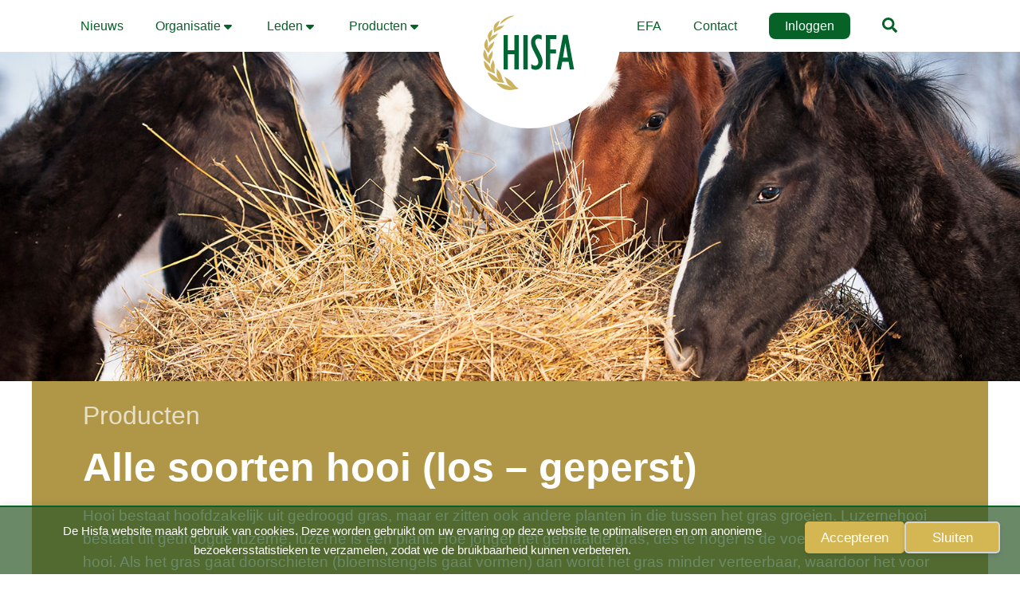

--- FILE ---
content_type: image/svg+xml
request_url: https://hisfa.nl/wp-content/uploads/2023/04/Logo_Hisfa.svg
body_size: 5673
content:
<?xml version="1.0" encoding="utf-8"?>
<!-- Generator: Adobe Illustrator 27.3.1, SVG Export Plug-In . SVG Version: 6.00 Build 0)  -->
<svg version="1.1" id="Laag_1" xmlns="http://www.w3.org/2000/svg" xmlns:xlink="http://www.w3.org/1999/xlink" x="0px" y="0px"
	 viewBox="0 0 928 652" style="enable-background:new 0 0 928 652;" xml:space="preserve">
<style type="text/css">
	.st0{fill-rule:evenodd;clip-rule:evenodd;fill:#CCB25D;}
	.st1{fill-rule:evenodd;clip-rule:evenodd;fill:#006634;}
</style>
<g id="Layer_1_00000025425052758686780730000018396524003191550388_">
	<g>
		<path class="st0" d="M152.3,343.3c-2.5-7.7-3.1-17.1-1.6-27.8c1.1-5.9,3.1-14,6.3-23.9c6.3,8.6,12,19.9,17.2,34.1
			c3.1,8.6,4.8,15.4,5.4,20.7c0.5,4.8,1.8,10.6,4,17.2c0-0.5-0.2-0.9-0.4-1.4c-0.5-4-0.5-8.6,0-13.8c0.7-6.3,2.7-11.9,5.7-17.1
			c1.8-2.7,4.1-5.7,7.4-9.3c4.8-5.2,7.7-8.4,8.6-9.7c2.3-3.1,5-7.5,7.9-13.6c1.1,11.7,1.4,19.4,1.3,23.5c-0.4,8.6-1.8,16.5-4.8,23.3
			c-1.1,3.2-2.9,7-5.4,11.1c-3.1,6.1-5,12.2-6.5,18c-0.9,4-1.3,8.4-1.3,14l0.2,0.2c-3.4-1.3-8.3-4.3-14.4-9.5
			c-6.6-5.9-11.1-9.9-13.3-11.7C160.8,360.2,155.2,352.1,152.3,343.3z M225.3,233.5c-2,11-3.6,18.7-4.7,22.8
			c-2.3,8.1-5.6,15.1-9.7,21.2c-2.5,3.4-5.2,6.6-8.1,9.7c-4.5,5.7-7.9,11.1-10.2,16c-2,4.3-3.4,8.8-4.3,13.3c-1.1-1.8-2-4-2.9-5.9
			c0.9,2.3,1.8,4.5,2.9,6.3c-3.1-1.8-6.8-5.7-11.7-11.9c-5-7-8.3-11.5-9.7-13.5c-6.1-8.1-9.5-16.7-10.2-25.5
			c-0.5-8.1,1.1-17.1,5-26.9c2.3-5.2,6.3-12.6,11.7-21.9c4,9.2,6.8,21.2,8.4,35.6c0.9,9.3,0.9,16.3,0,20.8c-0.7,4.8-0.7,10.8,0,17.8
			c0-0.9,0-1.6,0-2.2c0.4-4,1.3-8.4,3.2-13.3c2-5.7,5.2-10.8,9.3-15.1c4-4,10.6-9.2,19.8-15.6C217.5,242.5,221.1,238.6,225.3,233.5z
			 M227.2,190.6c5.9-2.2,9.7-3.8,11.3-4.7c3.4-1.4,7.7-4,12.9-7.4c-5,9.2-8.6,15.3-10.8,18.7c-4.3,6.5-9.3,11.9-15.1,16
			c-2.3,2.3-5.7,4.7-9.7,7c-5.2,3.6-9.7,7.4-13.3,11.3c-2.9,3.1-5.6,6.5-8.1,10.4c-0.2-0.7-0.4-1.3-0.4-2c0,0.9,0.2,1.6,0.4,2.3
			c-2.2-2.3-4.1-6.6-6.5-13.1c-2-6.8-3.4-11.5-4.3-13.8c-3.1-8.3-3.4-16.2-1.3-24.1c2-7,6.1-14.4,12.4-22.1
			c4.5-5,10.1-10.6,16.7-16.7c0.5,9-0.7,19.9-3.6,32.7c-1.4,7.4-3.6,13.5-6.1,18.1c-1.8,3.4-3.4,7.7-4.5,13.3
			c1.6-3.8,3.8-7.2,6.5-10.4c3.6-4.7,8.1-8.4,13.1-11.3C219.5,193.7,222.9,192.2,227.2,190.6z M257,94.7c1.4-1.1,3.1-2.2,4.5-3.1
			c-0.7,5.6-2.3,11.5-4.5,17.8c-1.6,4.5-3.6,9.2-6.1,13.8c-3.6,7.5-7,13.1-9.9,16.5c-3.1,3.6-5.9,8.1-8.6,13.6
			c0.4-0.4,0.5-0.7,0.7-1.1c2.5-3.4,5.4-6.6,9-9.7c5-4,10.1-6.8,15.1-8.4l0.2-0.2c2.7-0.9,6.5-2,11.1-2.9c6.3-1.1,10.2-1.8,12.4-2.3
			c4.5-1.3,9.3-3.1,14.5-5.4c-7.2,8.4-12.2,14-14.7,16.5c-5.7,5.7-11.9,10.2-18.1,13.5c-1.4,0.9-3.2,1.6-5,2.3
			c-1.8,0.7-3.8,1.6-6.1,2.5c-5.9,2.5-11.1,5.6-15.8,9c-3.2,2.3-6.6,5.4-10.1,8.8c0,0,0,0.2,0,0.4c-1.4-2.5-2.7-7-3.6-13.6
			c-0.5-7.2-0.9-11.9-1.1-14.4c-0.7-8.8,0.7-16.9,4.3-24.1c3.6-6.6,9.2-13.1,17.2-19.6C245.2,102.4,250.4,98.8,257,94.7z M307.5,73
			c19.8-10.4,39.3-15.6,58.5-15.8c-11.3,4.3-22.8,9.5-34.3,15.8c-8.1,4.3-16,9.3-24.1,14.7c-19.9,14.4-34.3,24.4-43.3,30.2
			c5.7-18,19.9-32.9,42.6-44.7C307,73.2,307.2,73,307.5,73z M239.3,421.6c10.6,11.7,17.2,19.2,20.1,22.8
			c6.8,8.8,11.7,17.4,14.4,25.9c1.4,4.1,2.7,9,3.8,14.5c1.6,7.4,4.3,14.5,7.9,21.4c2.3,4.5,5.7,9.3,10.1,14.5c0.2,0,0.2,0,0.4,0
			c-4.3,0.9-11.9,0.7-22.3-0.7c-11.3-1.8-18.7-3.1-22.3-3.8c-13.6-2.2-25.5-6.6-35.6-13.5c-8.8-6.5-16.9-15.4-24.1-26.8
			c-4.1-7-8.6-16.2-13.6-27.5c13.6,5,28.6,12.8,44.9,23.3c9.9,6.8,17.2,12.8,21.7,17.8c4.7,4.8,11.3,10.1,19.9,15.8
			c-1.3-0.9-2.3-1.8-3.4-2.7c-4.1-4-8.1-8.4-11.3-13.5c-4.3-6.8-7-13.6-7.9-20.5c-0.4-3.6-0.5-8.3-0.4-13.8
			c0.2-7.4,0.4-12.2,0.4-14.7C242,435,241.1,428.9,239.3,421.6z M224.2,384c3.1,9,4.5,17.4,4.3,25.3c-0.2,2.2-0.5,6.5-1.3,13.1
			c-1.3,7-1.3,13.6,0,19.9c0.5,5,1.8,9.9,3.6,14.9c0.2,0,0.4,0,0.5,0.2c-4.1-0.4-10.4-2.3-18.7-5.9c-9-4.3-15.1-7.2-18-8.6
			c-11-4.8-19.6-11.5-25.7-19.8c-5.7-7.4-9.7-16.7-12.2-28.2c-1.3-6.8-2-15.6-2.3-26.6c9.3,6.8,19.4,17.1,30.2,30.4
			c6.3,7.7,10.6,14.4,13.1,19.8c2.7,5.6,6.8,11.9,12.4,18.9c-0.9-1.3-1.6-2.5-2.3-3.8c-2.5-4-4.5-8.6-5.7-14.2
			c-1.4-6.8-1.6-13.3-0.2-19.2c0.9-3.2,2.2-7.2,4.1-11.9c2.7-5.9,4.3-9.9,5-12.2c1.4-4,2.7-9.3,3.6-16.3
			C220,372.4,223.1,380.5,224.2,384z M383.8,561.1c3.1,0.4,5.7,0.4,8.1,0.2c0.2,0,0.4-0.2,0.5-0.2c-0.2,0-0.4,0-0.5,0
			C389.4,561.3,386.7,561.3,383.8,561.1z M307.9,511.9c-2.9-8.1-4.8-13.3-5.9-15.3c-1.8-4.5-5.6-10.2-11-17.4
			c16.2,8.6,26.6,14.2,30.9,16.9c11,6.6,19.8,13.6,26.2,21.4c3.4,4,6.8,8.3,10.4,13.1c4.8,6.8,10.8,13.3,17.6,19
			c4,3.2,9.2,6.8,15.8,11c0.4,0.2,0.7,0.4,1.1,0.5c0.2,0,0.4,0,0.5,0c-0.5,0.4-1.1,0.5-1.6,0.7c-4.7,2-12.2,3.8-22.3,5.4
			c-12.8,1.6-21,2.7-25,3.2c-15.3,2.2-29.8,1.1-43.3-2.9c-12.2-3.6-24.4-10.1-37-19.4c-7.2-5.4-15.8-13.1-25.9-23.3
			c16,0.7,35,4,57.1,9.9c12.8,3.2,23,6.8,30.7,10.4c7,3.6,16.3,7,28.2,10.1c-1.8-0.5-3.6-1.3-5.2-1.8c-5.7-2.3-11.9-5.6-18-10.1
			c-7.5-5.2-13.3-11.1-17.1-17.8C312.2,522.2,310,517.5,307.9,511.9z"/>
		<path class="st1" d="M549.6,223.8c-8.3-4.8-15.3-7.2-21-7.2c-15.3,0-22.8,7.4-22.8,22.3c0,5.6,1.3,12.4,4,20.1
			c2.5,7.7,9.3,21.9,20.5,42.6c11,20.7,18.1,36.3,21.4,47.1s4.8,20.3,4.8,28.7c0,16.2-4.5,29.3-13.5,39.3
			c-9,10.1-20.5,15.1-34.8,15.1c-10.2,0-20.1-3.1-29.6-9.2V391c9,8.6,17.8,12.9,26,12.9c6.3,0,11.7-2.3,16.2-6.8
			c4.5-4.3,6.6-9.5,6.6-16c0-5.4-1.3-12-3.8-19.8c-2.5-7.7-9.2-21.9-20.1-42.7s-18.3-36.6-21.6-47.2c-3.2-11-4.8-20.5-4.8-28.4
			c0-16,4.5-28.9,13.5-39c9-10.1,20.3-15.3,34.3-15.3c7.7,0,16.2,2,25,6.1v28.9H549.6z M608.9,290.8h39.7v28.4h-39.7v109.7h-30.2
			V192.1h72.7v28.4h-42.6L608.9,290.8L608.9,290.8z M712,248.8l-16.3,99.3h33.6l-16.5-99.3H712z M728.3,190.6l43.6,238.3h-29.1
			l-8.4-52.6h-43.6l-9.2,52.6h-29.1l44.2-238.3C696.7,190.6,728.3,190.6,728.3,190.6z M454.2,192.1v236.9h-30.2V192.1H454.2z
			 M318.5,324.8v104.2h-29.8V192.1h29.8v104.2h44.7V192.1h30v236.9h-30V324.8L318.5,324.8L318.5,324.8z"/>
	</g>
</g>
</svg>
